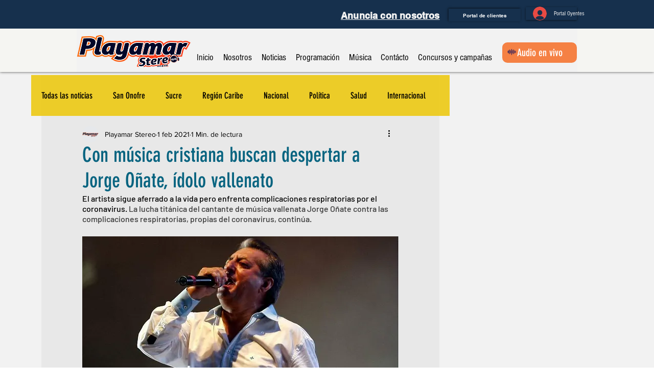

--- FILE ---
content_type: text/html; charset=utf-8
request_url: https://www.google.com/recaptcha/api2/aframe
body_size: 267
content:
<!DOCTYPE HTML><html><head><meta http-equiv="content-type" content="text/html; charset=UTF-8"></head><body><script nonce="hG6KKXfMmAeftG6v1F2CKA">/** Anti-fraud and anti-abuse applications only. See google.com/recaptcha */ try{var clients={'sodar':'https://pagead2.googlesyndication.com/pagead/sodar?'};window.addEventListener("message",function(a){try{if(a.source===window.parent){var b=JSON.parse(a.data);var c=clients[b['id']];if(c){var d=document.createElement('img');d.src=c+b['params']+'&rc='+(localStorage.getItem("rc::a")?sessionStorage.getItem("rc::b"):"");window.document.body.appendChild(d);sessionStorage.setItem("rc::e",parseInt(sessionStorage.getItem("rc::e")||0)+1);localStorage.setItem("rc::h",'1769899362311');}}}catch(b){}});window.parent.postMessage("_grecaptcha_ready", "*");}catch(b){}</script></body></html>